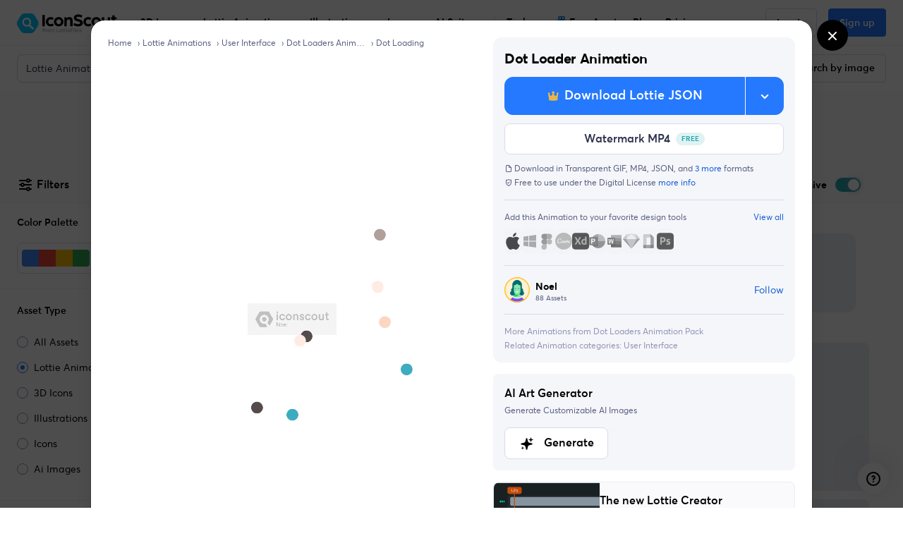

--- FILE ---
content_type: text/javascript
request_url: https://cdna.iconscout.com/f2036a8.modern.js
body_size: 292
content:
(window.webpackJsonp=window.webpackJsonp||[]).push([[574],{1612:function(e){e.exports=JSON.parse('[{"name":"negócios","slug":"negocios","lang":"pt"},{"name":"pessoas","slug":"pessoas","lang":"pt"},{"name":"interface do usuário","slug":"interface-do-usuario","lang":"pt"},{"name":"financiar","slug":"financiar","lang":"pt"},{"name":"dinheiro","slug":"dinheiro","lang":"pt"},{"name":"comer","slug":"comer","lang":"pt"},{"name":"moeda","slug":"moeda","lang":"pt"},{"name":"carro","slug":"carro","lang":"pt"},{"name":"seta","slug":"seta","lang":"pt"},{"name":"calendário","slug":"calendario","lang":"pt"},{"name":"presente","slug":"presente","lang":"pt"},{"name":"emoji","slug":"emoji","lang":"pt"},{"name":"estrela","slug":"estrela","lang":"pt"},{"name":"telefone","slug":"telefone","lang":"pt"},{"name":"Natal","slug":"natal","lang":"pt"},{"name":"Instagram","slug":"instagram","lang":"pt"},{"name":"Formas abstratas","slug":"formas-abstratas","lang":"pt"},{"name":"Desenvolvimento de Design","slug":"design-desenvolvimento","lang":"pt"},{"name":"usuário","slug":"usuario","lang":"pt"},{"name":"comida","slug":"comida","lang":"pt"},{"name":"lar","slug":"lar","lang":"pt"},{"name":"livro","slug":"livro","lang":"pt"},{"name":"localização","slug":"localizacao","lang":"pt"},{"name":"coração","slug":"coracao","lang":"pt"},{"name":"foguete","slug":"foguete","lang":"pt"},{"name":"caixa de presente","slug":"caixa-de-presente","lang":"pt"},{"name":"carteira","slug":"carteira","lang":"pt"},{"name":"relógio","slug":"relogio","lang":"pt"},{"name":"escudo","slug":"escudo","lang":"pt"},{"name":"verificar","slug":"verificar","lang":"pt"},{"name":"trancar","slug":"trancar","lang":"pt"},{"name":"robô","slug":"robo","lang":"pt"},{"name":"Avatares","slug":"avatares","lang":"pt"},{"name":"vídeo","slug":"video","lang":"pt"},{"name":"documento","slug":"documento","lang":"pt"},{"name":"mídia social","slug":"midia-social","lang":"pt"},{"name":"avatar","slug":"avatar","lang":"pt"},{"name":"troféu","slug":"trofeu","lang":"pt"},{"name":"YouTube","slug":"youtube","lang":"pt"},{"name":"câmera","slug":"camera","lang":"pt"},{"name":"procurar","slug":"procurar","lang":"pt"},{"name":"compras de comércio eletrônico","slug":"compras-de-comercio-eletronico","lang":"pt"},{"name":"loja","slug":"loja","lang":"pt"},{"name":"TikTok","slug":"tiktok","lang":"pt"},{"name":"compras","slug":"compras","lang":"pt"},{"name":"resumo","slug":"resumo","lang":"pt"},{"name":"banco","slug":"banco","lang":"pt"},{"name":"Facebook","slug":"facebook","lang":"pt"},{"name":"bater papo","slug":"bater-papo","lang":"pt"},{"name":"música","slug":"musica","lang":"pt"},{"name":"e-mail","slug":"e-mail","lang":"pt"},{"name":"adesivos","slug":"adesivos","lang":"pt"},{"name":"educação","slug":"educacao","lang":"pt"},{"name":"jogo","slug":"jogo","lang":"pt"},{"name":"tempo","slug":"tempo","lang":"pt"},{"name":"coroa","slug":"coroa","lang":"pt"},{"name":"confete","slug":"confete","lang":"pt"}]')}}]);


--- FILE ---
content_type: text/javascript
request_url: https://cdna.iconscout.com/a8b750b.modern.js
body_size: -492
content:
(window.webpackJsonp=window.webpackJsonp||[]).push([[704],{1144:function(e,c,n){"use strict";n.r(c),c.default=n.p+"0ced5aef8ffaa0ec094e5ce17cb7459d.lottie"}}]);


--- FILE ---
content_type: text/javascript
request_url: https://cdna.iconscout.com/2b06748.modern.js
body_size: 1241
content:
(window.webpackJsonp=window.webpackJsonp||[]).push([[105],{3237:function(t,e){t.exports="[data-uri]"},6572:function(t,e,n){"use strict";n.r(e);var o=n(6),c=n(7),r=(n(20),n(40),n(25),n(135)),l=n(1436),d=n(1578);function w(t,e){var n=Object.keys(t);if(Object.getOwnPropertySymbols){var o=Object.getOwnPropertySymbols(t);e&&(o=o.filter((function(e){return Object.getOwnPropertyDescriptor(t,e).enumerable}))),n.push.apply(n,o)}return n}function M(t){for(var e=1;e<arguments.length;e++){var n=null!=arguments[e]?arguments[e]:{};e%2?w(Object(n),!0).forEach((function(e){Object(o.a)(t,e,n[e])})):Object.getOwnPropertyDescriptors?Object.defineProperties(t,Object.getOwnPropertyDescriptors(n)):w(Object(n)).forEach((function(e){Object.defineProperty(t,e,Object.getOwnPropertyDescriptor(n,e))}))}return t}var O={mixins:[l.a,d.a],props:{item:{type:Object,default:()=>{}},trackEvent:{type:String,default:null}},data:()=>({isLoading:!1}),methods:{onEdit(){var t=this;return Object(c.a)((function*(){if(t.handleAuth())if(t.canDownload){t.$analytics.track("pdp-preview",{route_name:t.$route.name,route_path:t.$route.path,location:"top-left",action:"edit-".concat(t.item.asset),data:M({postAction:"default",query:t.item.tags.length>0?t.item.tags[0].slug:null},Object(r.b)(t,{item:t.item,canBranded:!0}))}),t.isLoading=!0;var e=yield t.preDownload({format:"json",url:!0,canBeBranded:!0,location:"pdp-preview",action:"edit-".concat(t.item.asset)});t.isLoading=!1,window.open("".concat("https://editor.lottiefiles.com","/?fileUrl=").concat(encodeURIComponent(e),"&hash=").concat(t.item.uuid,"&origin=iconscout&iconscoutDownloadUrl=").concat(encodeURIComponent(window.location.href)),"_blank")}else t.$analytics.track("pdp-preview",{route_name:t.$route.name,route_path:t.$route.path,location:"top-left",action:"edit-".concat(t.item.asset),data:M({postAction:"subscribe-modal",query:t.item.tags.length>0?t.item.tags[0].slug:null},Object(r.b)(t,{item:t.item,canBranded:!0}))}),t.$modal.open({id:"modalSubscribeFeatures",component:Promise.all([n.e(0),n.e(32)]).then(n.bind(null,1886)),options:{modalOnModal:!0},props:{trackingObj:{event:"pdp-preview",data:{route_path:t.$route.path,route_name:t.$route.name,location:"top-left",action:"edit-".concat(t.item.asset),data:M({postAction:"pricing",query:t.item.tags.length>0?t.item.tags[0].slug:null},Object(r.b)(t,{item:t.item,canBranded:!0}))}},source:M({feature:"pdp-preview",action:"edit-lottie"},Object(r.b)(t,{item:t.item,canBranded:t.canBranded}))}})}))()}}},j=n(5),component=Object(j.a)(O,(function(){var t=this,e=t._self._c;return e("div",[e("a",{directives:[{name:"tooltip",rawName:"v-tooltip",value:{content:"Edit using Lottie Editor",html:!0,placement:"top",popperClass:"new-tooltip-style"},expression:"{\n      content: `Edit using Lottie Editor`,\n      html: true,\n      placement: 'top',\n      popperClass: 'new-tooltip-style',\n    }"}],class:["btn btn-icon btn-default",t.isLoading?"ajax-loading disabled":null],attrs:{href:"#"},on:{click:function(e){return e.preventDefault(),t.onEdit.apply(null,arguments)}}},[e("img",{attrs:{src:n(3237),alt:"Edit"}})])])}),[],!1,null,null,null);e.default=component.exports}}]);


--- FILE ---
content_type: image/svg+xml
request_url: https://cdna.iconscout.com/img/8.32569a6.svg
body_size: 1791
content:
<svg xmlns="http://www.w3.org/2000/svg" viewBox="0 0 99.99994 99.99999"><title>Profile 8</title><path d="M99.99851,49.99855a49.86656,49.86656,0,0,1-16.6344,37.23981c-.07307.06567-.14613.13138-.219.18978-.64241.5693-1.29925,1.124-1.9782,1.65686v.0073a50.00555,50.00555,0,0,1-62.08564.2044v-.00731c-.562-.44523-1.11678-.89781-1.6569-1.36492-.08037-.06571-.15325-.13138-.23362-.19709A49.99877,49.99877,0,1,1,99.99851,49.99855Z" fill="#fff1d1"/><path d="M81.15875,89.08789v.00731a50.00575,50.00575,0,0,1-62.08582.20435v-.00731l2.48178-1.27733c.05115-.02918.10942-.05836.16056-.08759.5109-.26275,1.00718-.54012,1.50365-.83936.17517-.09489.35034-.2044.52551-.3139.24075-.13864.47437-.29194.708-.44523.23362-.146.45975-.29194.68606-.45985.23362-.14594.45994-.30655.68607-.47441A34.70214,34.70214,0,0,0,31.912,79.84c.66415-.77369,1.29926-1.56927,1.89052-2.40137a35.12412,35.12412,0,0,0,1.93418-3.00721,33.68675,33.68675,0,0,0,2.21894-4.62762c.39418-1.00723.73721-2.04373,1.03641-3.08749a1.03836,1.03836,0,0,0,.03653-.11676c.095-.31386.17517-.62776.25554-.94161.05827-.197.10942-.40874.15325-.6131.05115-.2117.0948-.42335.13864-.635.07306-.29929.13134-.59853.18248-.90508.0073-.0073.0073-.0073,0-.01461.05114-.23357.095-.47445.13133-.71529l1.16062-7.05092.2117-1.29194.219-1.37949H59.13755l.438,2.67143,1.16774,7.05092c.03653.24084.08037.47441.13133.71529v.00731c.18978,1.05837.438,2.09482.7226,3.11667a34.60329,34.60329,0,0,0,5.23355,10.82451c.59126.8248,1.21888,1.62768,1.89034,2.40137a33.864,33.864,0,0,0,4.759,4.55465c.43071.35034.86854.67881,1.32117,1,.45263.32847.91238.635,1.37962.93426.27.17517.54.35038.8101.51094.20439.12407.40879.24819.61318.36495.30651.18248.62762.35765.94143.52556.17535.10215.35783.18974.53282.28463Z" fill="#89e9a9"/><path d="M58.40765,66.17614c-.32843.71529-4.10947,8.518-12.6201,9.89752a16.54546,16.54546,0,0,1-10.05082-1.64229,33.68675,33.68675,0,0,0,2.21894-4.62762c.39418-1.00723.73721-2.04373,1.03641-3.08749a1.03836,1.03836,0,0,0,.03653-.11676c.0875-.31386.17517-.62045.25554-.94161.05827-.197.10942-.40874.15325-.6131.05115-.2117.10211-.42335.13864-.635.07306-.29929.13134-.59853.18248-.90508.0073-.0073.0073-.0073,0-.01461.05114-.23357.095-.47445.13133-.71529l1.16062-7.05092.2117-1.29194H56.22523l1.27,7.60565A36.04719,36.04719,0,0,0,58.40765,66.17614Z" fill="#38c368"/><path d="M78.548,87.73091a50.00935,50.00935,0,0,1-56.83036.19709c.51089-.2628,1.00718-.54017,1.50364-.83941.175-.0949.35034-.20435.52552-.31386.24074-.13868.47436-.292.708-.44523.23344-.146.45976-.292.68607-.45984.23362-.146.45976-.3066.68607-.47446a34.703,34.703,0,0,0,6.08748-5.55457c.66415-.7737,1.29925-1.56932,1.89052-2.40138a39.082,39.082,0,0,0,6.89027,2.40868,39.8959,39.8959,0,0,0,26.138-2.40868c.59109.82476,1.21889,1.62768,1.89034,2.40138a33.86648,33.86648,0,0,0,4.759,4.5546c.43071.35034.86855.67881,1.32118,1,.45245.32847.91238.635,1.37944.9343.27015.17517.54012.35034.81027.5109.2044.12411.40879.24819.613.36495C77.91308,87.38783,78.2342,87.563,78.548,87.73091Z" fill="#fff"/><path d="M74.13,55.893a2.31127,2.31127,0,0,1-.61861-2.48157,6.98793,6.98793,0,0,0,.34767-2.18092A7.05914,7.05914,0,0,0,70.291,45.09331a2.42708,2.42708,0,0,1-1.27689-2.09106V30.39542a19.0013,19.0013,0,0,0-19.0013-19.00129h-.00007A19.00129,19.00129,0,0,0,31.0114,30.39542V41.80886a2.42715,2.42715,0,0,1-1.28374,2.09456,7.06569,7.06569,0,0,0-3.00889,8.9486,2.40465,2.40465,0,0,1-.63254,2.85737,9.4355,9.4355,0,1,0,15.20625,5.57538h17.415a8.58288,8.58288,0,0,0,1.35543,6.57092,9.58766,9.58766,0,0,0,8.09251,4.581A9.41686,9.41686,0,0,0,74.13,55.893Z" fill="#006c76"/><path d="M79.08289,88.012,81.163,89.085v.00731a50.00558,50.00558,0,0,1-62.08565.20439v-.00731L21.559,88.012c.562-.292,1.11678-.59853,1.6642-.927.17517-.10219.35034-.20435.52552-.31385.23361-.146.47454-.292.708-.44523.22632-.146.45994-.29929.68607-.45985.23362-.15329.45993-.31385.68625-.47445a34.828,34.828,0,0,0,6.06538-5.55457h.02922a39.87181,39.87181,0,0,0,36.78736,0h.029a35.03476,35.03476,0,0,0,4.74438,4.5546c.43071.34308.876.67881,1.32118,1,.45262.32116.91238.635,1.37962.9343.27.17517.54012.35034.81009.51094.2044.12407.40879.24814.61319.36495C78.09014,87.48648,78.58661,87.75655,79.08289,88.012Z" fill="#7e51ed"/><path d="M50.31957,69.08131h0A12.76262,12.76262,0,0,1,37.55693,56.31869V28.6663c0-7.0486,6.24017-4.56783,13.28877-4.56783h0c7.0486,0,12.23649-2.48077,12.23649,4.56783V56.31869A12.76262,12.76262,0,0,1,50.31957,69.08131Z" fill="#89e9a9"/><circle cx="56.10263" cy="44.98229" r="1.39591" fill="#4e0dd1"/><path d="M55.8322,13.19252A20.4553,20.4553,0,0,1,35.43514,32.42808c-.2553,0-.49782,0-.74034-.01278V27.37345a15.3427,15.3427,0,0,1,9.49652-14.18093,15.47863,15.47863,0,0,1,11.64088,0Z" fill="#006c76"/><path d="M65.32871,27.37345V32.4153c-.24252.01278-.485.01278-.74034.01278a20.4553,20.4553,0,0,1-20.397-19.23556,15.31416,15.31416,0,0,1,16.65717,3.3442A15.31371,15.31371,0,0,1,65.32871,27.37345Z" fill="#006c76"/><circle cx="44.53649" cy="44.98229" r="1.39591" fill="#4e0dd1"/><path d="M46.98468,55.71912h7.722a0,0,0,0,1,0,0v.45967a3.861,3.861,0,0,1-3.861,3.861h0a3.861,3.861,0,0,1-3.861-3.861v-.45967A0,0,0,0,1,46.98468,55.71912Z" fill="#fff"/><path d="M50.00005,3.64651A46.353,46.353,0,0,1,80.92534,84.52737l-.06006.05481-.071.05677-.06787.0603c-.63623.564-1.22852,1.06018-1.81079,1.51721l-.85889.67834a46.36376,46.36376,0,0,1-56.2334-.08544l-.47778-.37842c-.58887-.46656-1.09131-.88025-1.53589-1.26465l-.04126-.0354-.03565-.0293-.05322-.04541c-.04223-.03613-.08447-.07214-.12793-.10827A46.35259,46.35259,0,0,1,50.00005,3.64651m0-3.64648A49.99906,49.99906,0,0,0,17.19072,87.72732c.08032.0658.15332.13147.23364.19715.54.467,1.095.91968,1.657,1.36487v.00732a50.00522,50.00522,0,0,0,62.08545-.20435V89.085c.679-.53284,1.33593-1.08752,1.97827-1.65686.073-.05847.146-.12415.219-.18982A49.99949,49.99949,0,0,0,50.00005,0Z" fill="#ffc63d"/><path d="M0,0V100H99.99994V0ZM80.89622,84.48846c-.06736.06081-.13507.12167-.20279.17575-.59483.52725-1.2032,1.041-1.83189,1.53439v.00677a46.309,46.309,0,0,1-57.49612.18929v-.00677c-.52069-.41231-1.03427-.83143-1.53465-1.264-.07449-.06086-.14185-.12167-.21634-.18252a46.30244,46.30244,0,1,1,61.28179-.4529Z" fill="#ffc63d"/></svg>

--- FILE ---
content_type: text/javascript
request_url: https://cdna.iconscout.com/18d36dd.modern.js
body_size: 1495
content:
(window.webpackJsonp=window.webpackJsonp||[]).push([[444,445],{1410:function(e,t,r){"use strict";var n=r(6),l=r(57);function o(e,t){var r=Object.keys(e);if(Object.getOwnPropertySymbols){var n=Object.getOwnPropertySymbols(e);t&&(n=n.filter((function(t){return Object.getOwnPropertyDescriptor(e,t).enumerable}))),r.push.apply(r,n)}return r}t.a={computed:function(e){for(var t=1;t<arguments.length;t++){var r=null!=arguments[t]?arguments[t]:{};t%2?o(Object(r),!0).forEach((function(t){Object(n.a)(e,t,r[t])})):Object.getOwnPropertyDescriptors?Object.defineProperties(e,Object.getOwnPropertyDescriptors(r)):o(Object(r)).forEach((function(t){Object.defineProperty(e,t,Object.getOwnPropertyDescriptor(r,t))}))}return e}({},Object(l.d)({thumbnailSize:e=>e.searchSettings.thumbnailSize})),methods:{thumbnailClass(e){var t={"ai-image":"Ai",icon:"Icon",default:""},r=t[e]||t.default,n=this.thumbnailSize;return this.$device.isMobile&&(n="small"),n?"".concat(n,"Grid").concat(r):""}}}},1989:function(e,t,r){var content=r(3522);content.__esModule&&(content=content.default),"string"==typeof content&&(content=[[e.i,content,""]]),content.locals&&(e.exports=content.locals);(0,r(34).default)("5368979a",content,!0,{sourceMap:!1})},3521:function(e,t,r){"use strict";var n=r(1989),l=r.n(n);r.d(t,"default",(function(){return l.a}))},3522:function(e,t,r){var n=r(33)((function(i){return i[1]}));n.push([e.i,".container_pcuRO{display:grid;grid-template-columns:repeat(auto-fill, minmax(280px, 1fr));gap:.75rem}@media (max-width: 1023.98px){.container_pcuRO{grid-template-columns:repeat(auto-fill, minmax(180px, 1fr))}}.container_pcuRO.reduced_3QA0u,.container_pcuRO.smallGrid_ncAAs{grid-template-columns:repeat(auto-fill, minmax(180px, 1fr)) !important}.container_pcuRO.mediumGrid_qD3X0{grid-template-columns:repeat(auto-fill, minmax(280px, 1fr)) !important}.container_pcuRO.largeGrid_Mvpxs{grid-template-columns:repeat(auto-fill, minmax(560px, 1fr)) !important}@media (max-width: 575.98px){.container_pcuRO.largeGrid_Mvpxs{grid-template-columns:repeat(auto-fill, minmax(auto, 560px)) !important}}.container_pcuRO.aiGrid_VdjOS{grid-template-columns:repeat(auto-fill, minmax(215px, 1fr)) !important;gap:1rem}.container_pcuRO.aiGrid_VdjOS .itemContainer_lEHdK{aspect-ratio:1}.container_pcuRO.aiGrid_VdjOS .itemContainer_lEHdK>article{height:100% !important}.container_pcuRO.smallGridAi_GDzwl{grid-template-columns:repeat(auto-fill, minmax(150px, 1fr)) !important}.container_pcuRO.mediumGridAi_UiumX{grid-template-columns:repeat(auto-fill, minmax(215px, 1fr)) !important}.container_pcuRO.largeGridAi_u8XTw{grid-template-columns:repeat(auto-fill, minmax(370px, 1fr)) !important}@media only screen and (max-width: 418px){.container_pcuRO.largeGridAi_u8XTw{grid-template-columns:repeat(auto-fill, minmax(auto, 370px)) !important}}\n",""]),n.locals={container:"container_pcuRO",reduced:"reduced_3QA0u",smallGrid:"smallGrid_ncAAs",mediumGrid:"mediumGrid_qD3X0",largeGrid:"largeGrid_Mvpxs",aiGrid:"aiGrid_VdjOS",itemContainer:"itemContainer_lEHdK",smallGridAi:"smallGridAi_GDzwl",mediumGridAi:"mediumGridAi_UiumX",largeGridAi:"largeGridAi_u8XTw"},e.exports=n},4416:function(e,t,r){"use strict";r.r(t);var n=r(6),l=(r(26),r(138),r(393)),o=r.n(l),m=r(57),c=r(2639),d=r(3132),f=r(3133),h=r(1410);function O(e,t){var r=Object.keys(e);if(Object.getOwnPropertySymbols){var n=Object.getOwnPropertySymbols(e);t&&(n=n.filter((function(t){return Object.getOwnPropertyDescriptor(e,t).enumerable}))),r.push.apply(r,n)}return r}function v(e){for(var t=1;t<arguments.length;t++){var r=null!=arguments[t]?arguments[t]:{};t%2?O(Object(r),!0).forEach((function(t){Object(n.a)(e,t,r[t])})):Object.getOwnPropertyDescriptors?Object.defineProperties(e,Object.getOwnPropertyDescriptors(r)):O(Object(r)).forEach((function(t){Object.defineProperty(e,t,Object.getOwnPropertyDescriptor(r,t))}))}return e}var w={components:{ImageTemplate:c.a,ImageTemplateNoscript:d.a,ViewMoreTemplate:f.a},mixins:[h.a],props:{items:{type:Array,default:()=>[]},to:{type:Object,default:()=>{}},trackListName:{type:String,default:null},target:{type:String,default:"self"},titleTag:{type:String,default:"h2"},size:{type:String,default:null},viewMore:{type:Boolean,default:!1},openMoreInNewTab:{type:Boolean,default:!1},showGridVariant:{type:Boolean,default:!1},visibleItemsPerPage:{type:Number,default:null},pack:{type:Object,default:()=>{}}},data:()=>({visibleItemsCount:0,resizeObserver:null,gridColumnCount:0}),computed:v(v({},Object(m.d)({aggregations:e=>e.search.aggregations})),{},{asset(){return this.items[0].asset},showViewMore(){return this.viewMore&&this.aggregations.assets["".concat(this.asset,"s_count")]>this.visibleItemsCount},visibleItems(){return this.visibleItemsCount?this.items.slice(0,this.visibleItemsCount):this.items}}),mounted(){this.showViewMore||this.visibleItemsPerPage?this.$nextTick((()=>{this.calculateVisibleItems(),this.resizeObserver=new ResizeObserver(o()((()=>{requestAnimationFrame((()=>{this.calculateVisibleItems()}))}),300)),this.resizeObserver.observe(this.$refs.imageGrid)})):this.calculateGridColumnCount()},beforeDestroy(){this.resizeObserver&&this.resizeObserver.disconnect()},methods:{calculateGridColumnCount(){this.gridColumnCount=window.getComputedStyle(this.$el).getPropertyValue("grid-template-columns").split(" ").length,this.$emit("setGridColumnCount",this.gridColumnCount)},calculateVisibleItems(){this.calculateGridColumnCount();var e=this.visibleItemsPerPage||this.aggregations.perPage[this.asset],t=Math.floor(e/this.gridColumnCount);this.visibleItemsCount=this.gridColumnCount*t}}},_=r(3521),y=r(5);var component=Object(y.a)(w,(function(){var e=this,t=e._self._c;return t("div",{ref:"imageGrid",class:[e.$style.container,e.showGridVariant?e.$style[e.thumbnailClass(e.asset)]:null,{[e.$style.reduced]:"reduced"===e.size},{[e.$style.aiGrid]:"ai-image"===e.asset}]},[e._t("default"),e._v(" "),e.showViewMore||e.visibleItemsPerPage?e._l(e.visibleItems,(function(r,n){return t("div",{key:n,class:e.$style.itemContainer},[e.visibleItemsCount&&n===e.visibleItems.length-1&&e.showViewMore?t("view-more-template",{attrs:{item:r,to:e.to,"open-more-in-new-tab":e.openMoreInNewTab,"show-grid-variant":e.showGridVariant}}):t("image-template",{attrs:{item:r,items:e.items,"track-list-name":e.trackListName,target:e.target,"current-index":n,size:e.size,"show-grid-variant":e.showGridVariant}})],1)})):e._l(e.items,(function(r,n){return t("div",{key:n,class:e.$style.itemContainer},[t("image-template",{attrs:{item:r,items:e.items,"track-list-name":e.trackListName,target:e.target,"current-index":n,size:e.size,"show-grid-variant":e.showGridVariant}})],1)})),e._v(" "),t("noscript",{inlineTemplate:{render:function(){var e=this,t=e._self._c;return t("div",{staticClass:"d-flex flex-wrap"},e._l(e.items,(function(r,n){return t("image-template-noscript",{key:n,attrs:{item:r,items:e.items,"track-list-name":e.trackListName,target:e.target,"current-index":n}})})),1)},staticRenderFns:[]}})],2)}),[],!1,(function(e){this.$style=_.default.locals||_.default}),null,null);t.default=component.exports}}]);
